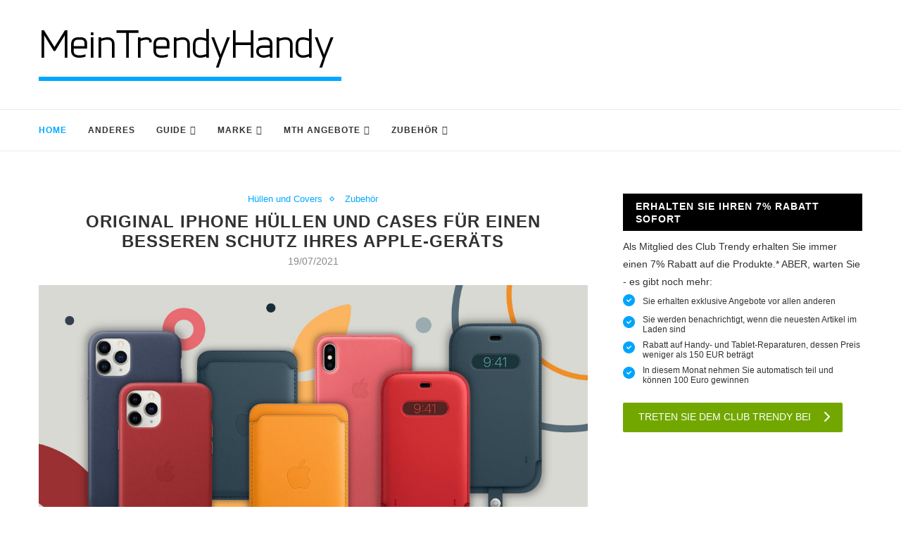

--- FILE ---
content_type: text/html; charset=UTF-8
request_url: https://www.meintrendyhandy.de/blog/10832-autosave-v1/
body_size: 14312
content:
 <!DOCTYPE html>
<html lang="de" prefix="og: http://ogp.me/ns#">
<head>
    <meta charset="UTF-8">
    <meta http-equiv="X-UA-Compatible" content="IE=edge">
    <meta name="viewport" content="width=device-width, initial-scale=1">

    <!--[if lt IE 9]>
    <script src="/blog_resource/js/soledad/html5.js"></script>
    <![endif]-->

    
    
    
    
    
    
    
    <title>Original iPhone Hüllen und Cases für einen besseren Schutz Ihres Apple-Geräts</title>
<meta name="description" content="
h2, h3, h4 {
text-aling: center !important;
}

img {
cursor: pointer !important;
}

table td {
border: 1px solid #000 !important;
}





Ih...">
<link rel="canonical" href="https://www.meintrendyhandy.de/blog/10832-autosave-v1/"/>
<meta property="og:title" content="Original iPhone Hüllen und Cases für einen besseren Schutz Ihres Apple-Geräts" />
<meta property="og:description" content="
h2, h3, h4 {
text-aling: center !important;
}

img {
cursor: pointer !important;
}

table td {
border: 1px solid #000 !important;
}





Ih..." />

<meta name="twitter:title" content="Original iPhone Hüllen und Cases für einen besseren Schutz Ihres Apple-Geräts" />
<meta name="twitter:description" content="
h2, h3, h4 {
text-aling: center !important;
}

img {
cursor: pointer !important;
}

table td {
border: 1px solid #000 !important;
}





Ih..." />
<meta name="twitter:site" content="@MyTrendyPhoneeu" />
<script type="application/ld+json">{"@context":"https:\/\/schema.org","@type":"WebPage","name":"Original iPhone Hüllen und Cases für einen besseren Schutz Ihres Apple-Geräts","description":"\nh2, h3, h4 {\r\ntext-aling: center !important;\r\n}\r\n\r\nimg {\r\ncursor: pointer !important;\r\n}\r\n\r\ntable td {\r\nborder: 1px solid #000 !important;\r\n}\n\n\n\n\n\nIh..."}</script>

    <link rel='dns-prefetch' href='//fonts.googleapis.com'/>
    <link rel='dns-prefetch' href='//s.w.org'/>
    <link rel='dns-prefetch' href='//kit.fontawesome.com'/>

            <!-- CSS -->
    <link rel="stylesheet" type="text/css" href="/blog_resources/css/article.css?v=2">

    <link rel="stylesheet" type="text/css" href="/blog_resources/css/banner-front.css?v=1">
    <!--[if lte IE 9]>
    <link rel="stylesheet" type="text/css" href="/blog_resources/css/vc_lte_ie9.min.css" media="screen"><![endif]-->
    <noscript></noscript>
</head>



<body class="home page-template page-template-page-vc-sidebar page-template-page-vc-sidebar-php page page-id-1597 wpb-js-composer js-comp-ver-5.7 vc_responsive">

<a id="close-sidebar-nav" class="header-3"><i class="fa fa-close"></i></a>
<nav id="sidebar-nav" class="header-3">

    <div id="sidebar-nav-logo">
        <a href="https://www.meintrendyhandy.de/blog/"><img class="penci-lazy"
                                                 src="/blog_resources/images/soledad/penci-holder.png"
                                                 data-src="/blog_resources/images/logo-blog-de.png"
                                                 alt="MeinTrendyHandy Blog	"/></a>
    </div>


    <ul id="menu-menu-top" class="menu">
        <li id="menu-item-m1711"
            class="menu-item menu-item-type-post_type menu-item-object-page menu-item-home current-menu-item page_item page-item-1597 current_page_item menu-item-m1711">
            <a href="https://www.meintrendyhandy.de/blog/">HOME</a></li>

                    <li id="menu-item-m390"
                class="menu-item menu-item-type-taxonomy menu-item-object-category  menu-item-m390">
                <a href="/blog/category/anderes_1">Anderes</a>
                            </li>

                    <li id="menu-item-m399"
                class="menu-item menu-item-type-taxonomy menu-item-object-category  menu-item-has-children  menu-item-m399">
                <a href="/blog/category/guide">Guide</a>
                <ul class="sub-menu">
                    <li class="menu-item menu-item-type-taxonomy menu-item-object-category  menu-item-394">
                <a href="/blog/category/guide/apps">Apps</a>
                            </li>
                    <li class="menu-item menu-item-type-taxonomy menu-item-object-category  menu-item-397">
                <a href="/blog/category/guide/geschenkideen">Geschenkideen</a>
                            </li>
                    <li class="menu-item menu-item-type-taxonomy menu-item-object-category  menu-item-405">
                <a href="/blog/category/guide/how-to">How to</a>
                            </li>
                    <li class="menu-item menu-item-type-taxonomy menu-item-object-category  menu-item-417">
                <a href="/blog/category/guide/mth-produktbewertungen">MTH Produktbewertungen</a>
                            </li>
            </ul>
            </li>

                    <li id="menu-item-m414"
                class="menu-item menu-item-type-taxonomy menu-item-object-category  menu-item-has-children  menu-item-m414">
                <a href="/blog/category/marke">Marke</a>
                <ul class="sub-menu">
                    <li class="menu-item menu-item-type-taxonomy menu-item-object-category  menu-item-392">
                <a href="/blog/category/marke/anderes-marke">Anderes</a>
                            </li>
                    <li class="menu-item menu-item-type-taxonomy menu-item-object-category menu-item-has-children  menu-item-393">
                <a href="/blog/category/marke/apple">Apple</a>
                                    <ul class="sub-menu">
                    <li class="menu-item menu-item-type-taxonomy menu-item-object-category  menu-item-409">
                <a href="/blog/category/marke/apple/ipad">iPad</a>
                            </li>
                    <li class="menu-item menu-item-type-taxonomy menu-item-object-category  menu-item-410">
                <a href="/blog/category/marke/apple/iphone">iPhone</a>
                            </li>
            </ul>
                            </li>
                    <li class="menu-item menu-item-type-taxonomy menu-item-object-category  menu-item-407">
                <a href="/blog/category/marke/huawei">Huawei</a>
                            </li>
                    <li class="menu-item menu-item-type-taxonomy menu-item-object-category menu-item-has-children  menu-item-412">
                <a href="/blog/category/marke/lg">LG</a>
                                    <ul class="sub-menu">
                    <li class="menu-item menu-item-type-taxonomy menu-item-object-category  menu-item-400">
                <a href="/blog/category/marke/lg/handy-sony-lg">Handy</a>
                            </li>
            </ul>
                            </li>
                    <li class="menu-item menu-item-type-taxonomy menu-item-object-category  menu-item-415">
                <a href="/blog/category/marke/microsoftnokia">Microsoft/Nokia</a>
                            </li>
                    <li class="menu-item menu-item-type-taxonomy menu-item-object-category menu-item-has-children  menu-item-418">
                <a href="/blog/category/marke/samsung">Samsung</a>
                                    <ul class="sub-menu">
                    <li class="menu-item menu-item-type-taxonomy menu-item-object-category  menu-item-404">
                <a href="/blog/category/marke/samsung/handy">Handy</a>
                            </li>
            </ul>
                            </li>
                    <li class="menu-item menu-item-type-taxonomy menu-item-object-category  menu-item-421">
                <a href="/blog/category/marke/sony">Sony</a>
                            </li>
            </ul>
            </li>

                    <li id="menu-item-m416"
                class="menu-item menu-item-type-taxonomy menu-item-object-category  menu-item-has-children  menu-item-m416">
                <a href="/blog/category/mth-angebote">MTH Angebote</a>
                <ul class="sub-menu">
                    <li class="menu-item menu-item-type-taxonomy menu-item-object-category  menu-item-396">
                <a href="/blog/category/mth-angebote/club-trendy">Club Trendy</a>
                            </li>
                    <li class="menu-item menu-item-type-taxonomy menu-item-object-category  menu-item-398">
                <a href="/blog/category/mth-angebote/giveaway">Giveaway</a>
                            </li>
                    <li class="menu-item menu-item-type-taxonomy menu-item-object-category  menu-item-420">
                <a href="/blog/category/mth-angebote/sonderangebote">Sonderangebote</a>
                            </li>
            </ul>
            </li>

                    <li id="menu-item-m427"
                class="menu-item menu-item-type-taxonomy menu-item-object-category  menu-item-has-children  menu-item-m427">
                <a href="/blog/category/zubehor">Zubehör</a>
                <ul class="sub-menu">
                    <li class="menu-item menu-item-type-taxonomy menu-item-object-category  menu-item-391">
                <a href="/blog/category/zubehor/anderes">Anderes</a>
                            </li>
                    <li class="menu-item menu-item-type-taxonomy menu-item-object-category  menu-item-395">
                <a href="/blog/category/zubehor/audio-zubehor">Audio Zubehör</a>
                            </li>
                    <li class="menu-item menu-item-type-taxonomy menu-item-object-category  menu-item-408">
                <a href="/blog/category/zubehor/hullen-und-covers">Hüllen und Covers</a>
                            </li>
                    <li class="menu-item menu-item-type-taxonomy menu-item-object-category  menu-item-411">
                <a href="/blog/category/zubehor/ladegerate-und-akkus">Ladegeräte und Akkus</a>
                            </li>
            </ul>
            </li>

        
    </ul>
</nav>
<!-- .wrapper-boxed -->
<div class="wrapper-boxed header-style-header-3">

    <!-- Top Bar -->


<header id="header" class="header-header-3 has-bottom-line"><!-- #header -->
    <div class="inner-header">
        <div class="container align-left-logo">

            <div id="logo">
                    <a href="https://www.meintrendyhandy.de/blog/"><img src="/blog_resources/images/logo-blog-de.png"
                                                             alt="MeinTrendyHandy Blog	"/></a>
            </div>

            
        </div>

    </div>

    <!-- Navigation -->
    <nav id="navigation" class="header-layout-bottom menu-style-2 header-3">
        <div class="container">
            <div class="button-menu-mobile header-3"><i class="fa fa-bars"></i></div>

            <ul id="menu-menu-top-1" class="menu">
    <li class="menu-item menu-item-type-post_type menu-item-object-page menu-item-home current-menu-item page_item page-item-1597 current_page_item menu-item-1711">
        <a href="/blog/">HOME</a></li>

            <li class="menu-item menu-item-type-taxonomy menu-item-object-category  menu-item-390">
            <a href="/blog/category/anderes_1">Anderes</a>

                    </li>

            <li class="menu-item menu-item-type-taxonomy menu-item-object-category  menu-item-has-children  menu-item-399">
            <a href="/blog/category/guide">Guide</a>

            <ul class="sub-menu">
                    <li class="menu-item menu-item-type-taxonomy menu-item-object-category  menu-item-394">
                <a href="/blog/category/guide/apps">Apps</a>
                            </li>
                    <li class="menu-item menu-item-type-taxonomy menu-item-object-category  menu-item-397">
                <a href="/blog/category/guide/geschenkideen">Geschenkideen</a>
                            </li>
                    <li class="menu-item menu-item-type-taxonomy menu-item-object-category  menu-item-405">
                <a href="/blog/category/guide/how-to">How to</a>
                            </li>
                    <li class="menu-item menu-item-type-taxonomy menu-item-object-category  menu-item-417">
                <a href="/blog/category/guide/mth-produktbewertungen">MTH Produktbewertungen</a>
                            </li>
            </ul>
        </li>

            <li class="menu-item menu-item-type-taxonomy menu-item-object-category  menu-item-has-children  menu-item-414">
            <a href="/blog/category/marke">Marke</a>

            <ul class="sub-menu">
                    <li class="menu-item menu-item-type-taxonomy menu-item-object-category  menu-item-392">
                <a href="/blog/category/marke/anderes-marke">Anderes</a>
                            </li>
                    <li class="menu-item menu-item-type-taxonomy menu-item-object-category menu-item-has-children  menu-item-393">
                <a href="/blog/category/marke/apple">Apple</a>
                                    <ul class="sub-menu">
                    <li class="menu-item menu-item-type-taxonomy menu-item-object-category  menu-item-409">
                <a href="/blog/category/marke/apple/ipad">iPad</a>
                            </li>
                    <li class="menu-item menu-item-type-taxonomy menu-item-object-category  menu-item-410">
                <a href="/blog/category/marke/apple/iphone">iPhone</a>
                            </li>
            </ul>
                            </li>
                    <li class="menu-item menu-item-type-taxonomy menu-item-object-category menu-item-has-children  menu-item-412">
                <a href="/blog/category/marke/lg">LG</a>
                                    <ul class="sub-menu">
                    <li class="menu-item menu-item-type-taxonomy menu-item-object-category  menu-item-400">
                <a href="/blog/category/marke/lg/handy-sony-lg">Handy</a>
                            </li>
            </ul>
                            </li>
                    <li class="menu-item menu-item-type-taxonomy menu-item-object-category  menu-item-415">
                <a href="/blog/category/marke/microsoftnokia">Microsoft/Nokia</a>
                            </li>
                    <li class="menu-item menu-item-type-taxonomy menu-item-object-category menu-item-has-children  menu-item-418">
                <a href="/blog/category/marke/samsung">Samsung</a>
                                    <ul class="sub-menu">
                    <li class="menu-item menu-item-type-taxonomy menu-item-object-category  menu-item-404">
                <a href="/blog/category/marke/samsung/handy">Handy</a>
                            </li>
            </ul>
                            </li>
            </ul>
        </li>

            <li class="menu-item menu-item-type-taxonomy menu-item-object-category  menu-item-has-children  menu-item-416">
            <a href="/blog/category/mth-angebote">MTH Angebote</a>

            <ul class="sub-menu">
                    <li class="menu-item menu-item-type-taxonomy menu-item-object-category  menu-item-396">
                <a href="/blog/category/mth-angebote/club-trendy">Club Trendy</a>
                            </li>
                    <li class="menu-item menu-item-type-taxonomy menu-item-object-category  menu-item-420">
                <a href="/blog/category/mth-angebote/sonderangebote">Sonderangebote</a>
                            </li>
            </ul>
        </li>

            <li class="menu-item menu-item-type-taxonomy menu-item-object-category  menu-item-has-children  menu-item-427">
            <a href="/blog/category/zubehor">Zubehör</a>

            <ul class="sub-menu">
                    <li class="menu-item menu-item-type-taxonomy menu-item-object-category  menu-item-391">
                <a href="/blog/category/zubehor/anderes">Anderes</a>
                            </li>
                    <li class="menu-item menu-item-type-taxonomy menu-item-object-category  menu-item-408">
                <a href="/blog/category/zubehor/hullen-und-covers">Hüllen und Covers</a>
                            </li>
                    <li class="menu-item menu-item-type-taxonomy menu-item-object-category  menu-item-411">
                <a href="/blog/category/zubehor/ladegerate-und-akkus">Ladegeräte und Akkus</a>
                            </li>
            </ul>
        </li>

    
</ul>




            <div id="top-search">
    <a class="search-click"><i class="fa fa-search"></i></a>
    <div class="show-search">
        <form role="search" method="get" id="searchform" action="/blog/search">
            <div>
                <input type="text" class="search-input" placeholder="Eintippen und Enter drücken" name="q" id="q"/>
            </div>
        </form>
        <a class="search-click close-search"><i class="fa fa-close"></i></a>
    </div>
</div>

        </div>
    </nav><!-- End Navigation -->
</header>
<!-- end #header -->

    
    <div class="container penci_sidebar right-sidebar">

        <div id="main" class="penci-layout-list">
                <div class="theiaStickySidebar">
        <article id="post-1387"
                 class="post-1387 post type-post status-publish format-standard has-post-thumbnail hentry category-lg category-samsung tag-lg-g5 tag-samsung-galaxy-s7 tag-samsung-galaxy-s7-edge">


            <div class="header-standard header-classic single-header">
                <div class="penci-standard-cat"><span class="cat">
                                               <a class="penci-cat-name"
                               href="/blog/category/zubehor/hullen-und-covers">Hüllen und Covers</a>
                                                    <a class="penci-cat-name"
                               href="/blog/category/zubehor">Zubehör</a>
                        
                    </span></div>

                <h1 class="post-title single-post-title">Original iPhone Hüllen und Cases für einen besseren Schutz Ihres Apple-Geräts</h1>

                <div class="post-box-meta-single">

                    <span>19/07/2021</span>
                </div>
            </div>


                            <div class="post-image">
                    <a href="/blog/10/wp-content/uploads/2021/07/apple-original-huelle.jpg"
                       data-rel="penci-gallery-image-content">
                        <img class="attachment-penci-full-thumb size-penci-full-thumb penci-lazy wp-post-image"
                             src="/blog_resources/soledad/images/penci2-holder.png?v=111" alt="Original iPhone Hüllen und Cases für einen besseren Schutz Ihres Apple-Geräts"
                             data-src="/blog/10/wp-content/uploads/2021/07/apple-original-huelle.jpg">
                    </a></div>

            

            <div class="post-entry blockquote-style-1">
                <div class="inner-post-entry">
                    <!-- Added by Post/Page specific custom CSS plugin, thank you for using! -->
<style type="text/css">h2, h3, h4 {
text-aling: center !important;
}

img {
cursor: pointer !important;
}

table td {
border: 1px solid #000 !important;
}</style>

<figure class="wp-block-image size-large"><img loading="lazy" width="1024" height="576" src="/blog/10/wp-content/uploads/2021/07/apple-original-huelle-1024x576.jpg" alt="Apple Original iPhone Hülle" class="wp-image-10835" title="Originelle Apple Hüllen und Cases" srcset="/blog/10/wp-content/uploads/2021/07/apple-original-huelle-1024x576.jpg 1024w, /blog/10/wp-content/uploads/2021/07/apple-original-huelle-300x169.jpg 300w, /blog/10/wp-content/uploads/2021/07/apple-original-huelle-768x432.jpg 768w, /blog/10/wp-content/uploads/2021/07/apple-original-huelle-1536x864.jpg 1536w, /blog/10/wp-content/uploads/2021/07/apple-original-huelle-2048x1152.jpg 2048w, /blog/10/wp-content/uploads/2021/07/apple-original-huelle-1170x658.jpg 1170w, /blog/10/wp-content/uploads/2021/07/apple-original-huelle-585x329.jpg 585w, /blog/10/wp-content/uploads/2021/07/apple-original-huelle-50x28.jpg 50w" sizes="(max-width: 1024px) 100vw, 1024px" /></figure>



<p>Ihr Apple iPhone ist ein wertvolles und teures Gadget, das viel länger hält, wenn es richtig gepflegt wird. Offizielle <a href="https://www.meintrendyhandy.de/shop/iphone-hullen-278660s1.html" title="Handyhüllen für iPhone">iPhone Hüllen</a> sind immer die beste Wahl, da der Hersteller weiß, was für Ihr Telefonmodell funktioniert.</p>



<p>Verschiedene Arten von <strong>Original iPhone Hüllen</strong> bieten unterschiedliche Schutzniveaus für Ihr Gerät. Darüber hinaus können Sie eine Hülle oder ein iPhone Case wählen, das zu Ihrem Lebensstil passt. Mit so vielen Sorten zur Verfügung, was könnte die beste Wahl für Sie sein?</p>



<p>In diesem Beitrag gehen wir auf die Vielfalt der iPhone Hüllen in Bezug auf die verwendeten Materialien ein. Wir werden auch die Bonusfunktionen besprechen, die offizielle Apple iPhone Handyhüllen bieten, sowie die Vor- und Nachteile dieser Hüllen.</p>



<h2><strong>Hört, hört! Apples MagSafe Cases und Hüllen</strong></h2>



<figure class="wp-block-image size-large"><img loading="lazy" width="800" height="800" src="/blog/10/wp-content/uploads/2021/07/magsafe-ladegeraet-apple-handyhuelle.jpg" alt="iPhone Hülle mit MagSafe Ladegerät" class="wp-image-10836" title="MagSafe Ladegerät mit iPhone Hülle" srcset="/blog/10/wp-content/uploads/2021/07/magsafe-ladegeraet-apple-handyhuelle.jpg 800w, /blog/10/wp-content/uploads/2021/07/magsafe-ladegeraet-apple-handyhuelle-300x300.jpg 300w, /blog/10/wp-content/uploads/2021/07/magsafe-ladegeraet-apple-handyhuelle-150x150.jpg 150w, /blog/10/wp-content/uploads/2021/07/magsafe-ladegeraet-apple-handyhuelle-768x768.jpg 768w, /blog/10/wp-content/uploads/2021/07/magsafe-ladegeraet-apple-handyhuelle-585x585.jpg 585w, /blog/10/wp-content/uploads/2021/07/magsafe-ladegeraet-apple-handyhuelle-50x50.jpg 50w" sizes="(max-width: 800px) 100vw, 800px" /></figure>



<p>Bevor wir uns mit den verschiedenen Optionen von iPhone Hüllen und Handytaschen befassen, die Ihnen zur Verfügung stehen, lassen Sie uns über MagSafe sprechen.</p>



<p>Vielleicht haben Sie schon einmal von der MagSafe-Funktion gehört, wenn von MacBooks die Rede war. Diese Funktion wurde als Sicherheitsmaßnahme für die Ladekabel des MacBooks geschaffen. Sie wurde 2006, am 10. Januar , für die Mac-Serie von Notebooks eingeführt.</p>



<p>Spulen Sie vor zum 13. Oktober 2020, als Apple Inc. die neuere Version des MagSafe vorstellte. Diese Version der magnetischen Technologie wurde in die iPhone 12- und iPhone 12 Pro-Serie eingebaut, um eine größere Auswahl an Zubehöranschlüssen und schnelleres Laden für diese Smartphones zu bieten.</p>



<p>In Apples eigenen Worten: &#8220;MagSafe kann schnelleres kabelloses Laden mit bis zu 15W liefern, wenn es mit einem iPhone 12 verbunden ist, wo andere kabellose Ladegeräte nur bis zu 7,5W liefern.&#8221; Wie cool ist das denn!</p>



<p>Die Magnete, die um die interne Ladespule Ihres iPhones platziert sind, stellen sicher, dass MagSafe, kompatibel und für MagSafe-Zubehör gemacht, perfekt zu Ihrem Gerät passt, ohne das drahtlose Laden zu stören. Zusätzlich stellt MagSafe sicher, dass keine anderen Magnete seine Funktionalität stören.</p>



<p>Bestimmte Arten von Hüllen neigen dazu, das kabellose Laden zu stören. Wenn Ihr iPhone also MagSafe unterstützt, sorgt eine MagSafe-Hülle oder ein Cover in Kombination mit <a href="https://www.meintrendyhandy.de/shop/apple-magsafe-drahtloses-ladegerat-15w-264302p.html" title="Apple MagSafe Ladegerät">einem MagSafe Ladegerät</a> für effektives kabelloses Laden.</p>



<h2><strong>Silikon-Hüllen: Lustige und erschwingliche Cases, die Stimmung Booster sind</strong></h2>



<figure class="wp-block-image size-large"><img loading="lazy" width="800" height="800" src="/blog/10/wp-content/uploads/2021/07/apple-silikonhuelle.jpg" alt="Apple Original Hülle aus Silikon" class="wp-image-10837" title="Apple Silikon-Hülle für iPhone" srcset="/blog/10/wp-content/uploads/2021/07/apple-silikonhuelle.jpg 800w, /blog/10/wp-content/uploads/2021/07/apple-silikonhuelle-300x300.jpg 300w, /blog/10/wp-content/uploads/2021/07/apple-silikonhuelle-150x150.jpg 150w, /blog/10/wp-content/uploads/2021/07/apple-silikonhuelle-768x768.jpg 768w, /blog/10/wp-content/uploads/2021/07/apple-silikonhuelle-585x585.jpg 585w, /blog/10/wp-content/uploads/2021/07/apple-silikonhuelle-50x50.jpg 50w" sizes="(max-width: 800px) 100vw, 800px" /></figure>



<p>Silikonhüllen sind die häufigste Wahl, egal ob für ein iPhone 12 mini oder ein iPhone SE. Sie sind in hellen Farben erhältlich, die aufmunternd sind und die Stimmung für den Tag bestimmen. Sie leisten auch gute Arbeit, wenn es darum geht, Ihr Telefon vor Kratzern und gelegentlichen Stößen zu schützen.</p>



<p>Die Silikonhülle von Apple bietet einen passgenauen Sitz für Ihr iPhone. Die glatten Kurven und das schlanke Design sorgen dafür, dass Ihr Mobiltelefon nicht zusätzlich belastet wird. Die Hülle deckt die Lautstärketaste und auch die seitlichen Tasten ab, ohne deren Funktion zu beeinträchtigen.</p>



<p>Mit der Apple Silikonhülle können Sie Ihr Qi-fähiges iPhone weiterhin kabellos aufladen, ohne es abzunehmen. Zusätzlich hat die Silikonhülle auf der Innenseite ein weiches Mikrofaserfutter, das die Oberflächen Ihres Smartphones schont. Das weiche Innenfutter sorgt dafür, dass sich keine Kratzer auf Ihrem iPhone bilden, wenn Sie <a href="https://www.meintrendyhandy.de/shop/handyschale-169685s1.html" title="Handyhüllen und Handytaschen">die Handyhülle</a> abnehmen.</p>



<p>Wir können nicht gehen, ohne zu erwähnen, wie erstaunlich diese Abdeckung fühlt sich an. Die Apple-Silikonhülle ist weich, mit einer seidigen Oberfläche, die einen guten Halt bietet und gleichzeitig sanft zu Ihrer Haut ist.</p>



<p>Die Apple Silikonhülle mit MagSafe Funktion ist nur für die iPhone 12 Serie erhältlich. Diese iPhone Handyhüllen kommen mit eingebauten Magneten, die perfekt über Ihr iPhone 12 Pro Max passen. Das iPhone Case wird strengen Tests unterzogen, um Ihnen die beste Erfahrung zu bieten.</p>



<p>Die MagSafe Silikonhülle sorgt für eine korrekte Ausrichtung mit Ihrem MagSafe Ladegerät und kann auch mit jedem Qi-zertifizierten kabellosen Ladegerät für eine problemlose Nutzung verwendet werden.</p>



<h2><strong>Leder-Hüllen: Ein Mix aus Luxus und Funktionalität</strong></h2>



<figure class="wp-block-image size-large"><img loading="lazy" width="800" height="800" src="/blog/10/wp-content/uploads/2021/07/apple-lederhuelle.jpg" alt="Apple Hülle aus Leder" class="wp-image-10838" title="Apple Lederhülle für iPhone" srcset="/blog/10/wp-content/uploads/2021/07/apple-lederhuelle.jpg 800w, /blog/10/wp-content/uploads/2021/07/apple-lederhuelle-300x300.jpg 300w, /blog/10/wp-content/uploads/2021/07/apple-lederhuelle-150x150.jpg 150w, /blog/10/wp-content/uploads/2021/07/apple-lederhuelle-768x768.jpg 768w, /blog/10/wp-content/uploads/2021/07/apple-lederhuelle-585x585.jpg 585w, /blog/10/wp-content/uploads/2021/07/apple-lederhuelle-50x50.jpg 50w" sizes="(max-width: 800px) 100vw, 800px" /></figure>



<p>Ledertaschen sind eine Klasse für sich. Sie sind langlebig und gleichzeitig luxuriös. Es ist eine großartige Wahl für professionelle Umgebungen.</p>



<p>Holen Sie sich die Apple Ledertasche für ein Style-Statement, das alle Blicke auf sich zieht. Das französische Leder wird Ihnen absoluten Luxus garantieren. Die Ledertaschen von Apple werden speziell gegerbt und bearbeitet, um das ultimative luxuriöse Gefühl zu vermitteln. Sie können sich für eine traditionelle Farbe wie Braun entscheiden oder etwas Bunteres wie zartes Rosa wählen!</p>



<p>Die Ledertasche bietet eine bequeme Passform für Ihr iPhone mit Schutz aus allen Ecken, ohne Ihr Gerät zu sehr aufzublähen. Die Abdeckung ist weich im Griff sowohl auf der Außenseite und der Innenseite. Ihr iPhone SE oder jedes <a href="https://www.meintrendyhandy.de/shop/apple-iphone-56802c1.html" title="Apple iPhone online kaufen">andere Apple iPhone</a> wird das weiche, innere Mikrofaserfutter lieben.</p>



<p>Das Gehäuse kommt auch mit passenden gefrästen Aluminiumtasten für die ungehinderte Nutzung der Lautstärketasten. Zusätzlich sorgen die Präzisionsausschnitte für einen einfachen Zugang zu allen Anschlüssen.</p>



<p>Sie können sich auch für eine Apple Ledertasche für Ihr iPhone 12 Serie entscheiden und die MagSafe Funktion genießen. Die Ledertasche mit MagSafe kommt mit eingebauten Magneten für die richtige Ausrichtung mit den Magneten in Ihrem Apple Smartphone.</p>



<p>Da Leder ein natürliches Material ist, wird es mit der Zeit eine natürliche Patina entwickeln. Außerdem kann die Verwendung der Ledertasche mit MagSafe-Aufsätzen einen leichten Abdruck auf der Tasche hinterlassen. Wenn Sie also Falten und Abdrücke nicht mögen, sind Ledertaschen möglicherweise nicht die richtige Wahl für Sie.</p>



<p>Apple versichert Ihnen auch, dass seine Ledertaschen dem Test des täglichen Gebrauchs standhalten. Die Ledertaschen, mit und ohne MagSafe, werden gründlichen Tests unterzogen, um sicherzustellen, dass die Tasche nicht nur gut aussieht, sondern auch den richtigen Schutz bietet.</p>



<h2><strong>Klarsichthüllen: Lassen Sie Ihr iPhone durchscheinen</strong></h2>



<figure class="wp-block-image size-large"><img loading="lazy" width="800" height="800" src="/blog/10/wp-content/uploads/2021/07/apple-transparente-huelle.jpg" alt="Original Apple transparente Hülle für iPhone" class="wp-image-10839" title="Apple transparente Handyhülle" srcset="/blog/10/wp-content/uploads/2021/07/apple-transparente-huelle.jpg 800w, /blog/10/wp-content/uploads/2021/07/apple-transparente-huelle-300x300.jpg 300w, /blog/10/wp-content/uploads/2021/07/apple-transparente-huelle-150x150.jpg 150w, /blog/10/wp-content/uploads/2021/07/apple-transparente-huelle-768x768.jpg 768w, /blog/10/wp-content/uploads/2021/07/apple-transparente-huelle-585x585.jpg 585w, /blog/10/wp-content/uploads/2021/07/apple-transparente-huelle-50x50.jpg 50w" sizes="(max-width: 800px) 100vw, 800px" /></figure>



<p>Wollen Sie nicht die Schönheit des iPhone verstecken? Gehen Sie für eine klare iPhone Hülle, dass schützt als auch lassen Sie zeigen, Ihr iPhone Wahl.</p>



<p>Die Klarsichthüllen von Apple werden Tausenden von Teststunden unterzogen, um sicherzustellen, dass Sie genau das erhalten, was Ihnen versprochen wurde. Diese Klarsichthüllen werden aus optisch klarem Polycarbonat und flexiblen thermoplastischen Polyurethan-Materialien (TPU) hergestellt.</p>



<p>Die Apple-Klarsichthüllen sind mit einer kratzfesten Beschichtung versehen, sowohl auf der Außenseite als auch auf der Innenseite. Diese Beschichtung sorgt dafür, dass Ihr Gehäuse vor Kratzern und Schrammen geschützt bleibt. Und im Gegensatz zu anderen Klarsichthüllen werden die Apple-Hüllen bei regelmäßigem Gebrauch nicht völlig zerkratzt.</p>



<p>Diese iPhone Taschen passen gemütlich über die Ecken und die Tasten Ihres Telefons, ohne die Funktionalität zu behindern. Mit dem Apple Clear Case können Sie die Brillanz Ihres iPhones sehr lange zur Schau stellen. Diese Hüllen sind so optimiert, dass weder das Material noch die Beschichtung mit der Zeit vergilbt.</p>



<p>Ihr MagSafe-iPhone kann auch mit einer klaren Hülle mit MagSafe glänzen. Allerdings haben Sie dann einen Ring aus eingebauten Magneten, der das Apple-Logo umgibt. Wenn Sie dieses kleine Designmerkmal nicht stört, dann ist dies die perfekte Wahl für Ihr MagSafe-iPhone.</p>



<h2><strong>Leder-Hülle: Eine gute Wahl für die iPhone 12-Serie</strong></h2>



<figure class="wp-block-image size-large"><img loading="lazy" width="800" height="800" src="/blog/10/wp-content/uploads/2021/07/apple-ledertasche.jpg" alt="Original Apple iPhone Tasche aus Leder" class="wp-image-10840" title="Apple Ledertasche" srcset="/blog/10/wp-content/uploads/2021/07/apple-ledertasche.jpg 800w, /blog/10/wp-content/uploads/2021/07/apple-ledertasche-300x300.jpg 300w, /blog/10/wp-content/uploads/2021/07/apple-ledertasche-150x150.jpg 150w, /blog/10/wp-content/uploads/2021/07/apple-ledertasche-768x768.jpg 768w, /blog/10/wp-content/uploads/2021/07/apple-ledertasche-585x585.jpg 585w, /blog/10/wp-content/uploads/2021/07/apple-ledertasche-50x50.jpg 50w" sizes="(max-width: 800px) 100vw, 800px" /></figure>



<p>Die Lederhüllen von Apple bieten die beste Passform für das iPhone 12, 12 Pro, 12 Pro Max und 12 Mini! Diese stilvollen Hüllen sind aus speziell gegerbtem und veredeltem französischem Leder gefertigt. Sie können aus fünf herrlichen Farben wählen, darunter Saddle Brown, Baltic Blue und sogar Red!</p>



<p>Die Lederhülle bietet Ihrem iPhone der 12er-Serie Schutz vor Kratzern und Stürzen, ohne unnötig viel Platz einzunehmen. Und wenn Sie gerne reisen, können Sie die integrierte Tasche auf der Innenseite nutzen, um wichtige Dinge wie Ihre Kreditkarten oder sogar Ersatzgeld zu verstauen!</p>



<p>Das natürliche Material entwickelt mit der Zeit eine natürliche Patina und kann je nach Gebrauch Knicke oder Abdrücke aufweisen. Aber Sie können das luxuriöse, weiche Gefühl, das es bietet, nicht leugnen. Außerdem verbessert der Riemen die Tragbarkeit, so dass Sie bei Bedarf die Hände frei haben.</p>



<p>Diese Apple-Hülle passt gut über Ihr Telefon und kommt auch mit MagSafe. Wenn Sie Ihr iPhone aufladen müssen, stecken Sie es einfach auf das Ladegerät, ohne dass es zu Problemen kommt. Und wie bei allen Apple-Produkten sorgen die mehrfachen Testverfahren für ein funktionales und schönes Accessoire.</p>



<h2><strong>Leder-Hülle: Funktionalität vom Feinsten</strong></h2>



<figure class="wp-block-image size-large"><img loading="lazy" width="800" height="800" src="/blog/10/wp-content/uploads/2021/07/apple-leder-huelle.jpg" alt="Apple iPhone Foliohülle aus Leder" class="wp-image-10841" title="Apple Folio Hülle aus Leder für iPhone" srcset="/blog/10/wp-content/uploads/2021/07/apple-leder-huelle.jpg 800w, /blog/10/wp-content/uploads/2021/07/apple-leder-huelle-300x300.jpg 300w, /blog/10/wp-content/uploads/2021/07/apple-leder-huelle-150x150.jpg 150w, /blog/10/wp-content/uploads/2021/07/apple-leder-huelle-768x768.jpg 768w, /blog/10/wp-content/uploads/2021/07/apple-leder-huelle-585x585.jpg 585w, /blog/10/wp-content/uploads/2021/07/apple-leder-huelle-50x50.jpg 50w" sizes="(max-width: 800px) 100vw, 800px" /></figure>



<p>Wenn Sie es mögen, dass Ihre Taschen mehr Funktionalität haben, dann ist ein Leder-Folio das Richtige für Sie. Das exquisite, weiche französische Leder sorgt dafür, dass Sie stilvoll aussehen und all Ihr Bargeld und Ihre Karten an einem Ort haben. Eine Handytasche, die gleichzeitig als Brieftasche dient? Wir lieben es!</p>



<p>Das Leder-Folio von Apple wird einer eingehenden Prüfung unterzogen, bevor es an Sie ausgeliefert wird. So können Sie sicher sein, dass Sie das beste Etui für Ihr Gerät erhalten, das es gibt. Das Folio-Etui schützt Ihr Gerät durch einen passgenauen Sitz. Das Folio-Design schützt dank des weichen Mikrofaserfutters auch Ihren Bildschirm, wenn Sie die Tasche geschlossen halten.</p>



<p>Derzeit sind Leder-Folientaschen mit den MagSafe-Funktionen nicht von Apple erhältlich. Aber wann immer es kommt, können Sie sicher sein, dass es eine großartige Wahl für Ihre iPhone-Serie sein würde! Im Moment können Sie satte Farben wie Aubergine und Himbeere genießen, die Ihrem iPhone 11 Pro Eleganz verleihen.</p>



<p>Sie erhalten noch mehr Farboptionen für Ihr iPhone XS Max mit lustigen Farben wie Cornflour und Sunset.</p>



<h2><strong>Smart Akku-Hüllen: Die clevere Wahl, wenn die Energie knapp wird</strong></h2>



<figure class="wp-block-image size-large"><img loading="lazy" width="800" height="800" src="/blog/10/wp-content/uploads/2021/07/apple-akku-huelle.jpg" alt="Original Apple iPhone Akku-Hülle" class="wp-image-10842" title="Apple Akku-Hülle für iPhone" srcset="/blog/10/wp-content/uploads/2021/07/apple-akku-huelle.jpg 800w, /blog/10/wp-content/uploads/2021/07/apple-akku-huelle-300x300.jpg 300w, /blog/10/wp-content/uploads/2021/07/apple-akku-huelle-150x150.jpg 150w, /blog/10/wp-content/uploads/2021/07/apple-akku-huelle-768x768.jpg 768w, /blog/10/wp-content/uploads/2021/07/apple-akku-huelle-585x585.jpg 585w, /blog/10/wp-content/uploads/2021/07/apple-akku-huelle-50x50.jpg 50w" sizes="(max-width: 800px) 100vw, 800px" /></figure>



<p>Wenn Sie dazu neigen, stundenlang mit Ihrem iPhone zu arbeiten, sind die Smart Battery Cases von Apple vielleicht die richtige Wahl für Sie. Diese intelligente Hülle kommt mit einer eingebauten Batterie, die die Lebensdauer der Batterie Ihres Telefons um fast 50 % verlängert. Sie können mehr Gesprächszeit genießen; binge Ihre Lieblingssendungen und aktualisieren Sie alle Ihre sozialen Medien, wenn Sie die zusätzliche Ladung haben!</p>



<p>Diese Smart Cases sind aus seidenweichem Silikonmaterial gefertigt, das sich absolut sanft auf Ihrer Haut anfühlt. Im Gegensatz zu herkömmlichen Silikonhüllen sind diese Hüllen jedoch aufgrund des enthaltenen Akkus relativ sperrig.</p>



<p>Aber die zusätzliche Masse sollte Sie nicht dazu bringen, nein zu diesem iPhone Cover zu sagen. Das Cover kommt mit einem weichen Elastomer-Scharnier-Design, so dass der Prozess des Anlegens und Abnehmens des Falles so glatt wie Butter. Zusätzlich zum äußeren Schutz sorgt diese Hülle mit ihrem inneren weichen Mikrofaserfutter dafür, dass keine Kratzer auf der Oberfläche Ihres iPhones entstehen.</p>



<p>Diese Hülle ist mit Lightning-Zubehör wie dem <a href="https://www.meintrendyhandy.de/shop/lightning-auf-usb-kabel-209483c1.html" title="Lightning-Kabel online erwerben">Lightning-Kabel Ihres iPhones</a> und sogar einem Lightning-Dock kompatibel. Bei neueren iPhone-Serien, wie dem iPhone 11 und iPhone XS, zeigt die Hülle auch den Batteriestatus auf dem iPhone-Sperrbildschirm und im Benachrichtigungszentrum an.</p>



<p>Die intelligente Akkuhülle für das iPhone 11 verfügt außerdem über eine eigene Kamerataste zum Starten der Kamera-App. Unabhängig davon, ob Ihr Smartphone gesperrt oder entsperrt ist, können Sie mit dieser Hülle Fotos (auch Selfies!) und sogar QuickTake-Videos aufnehmen.</p>



<p>Es ist zwar noch nicht MagSafe, aber Gerüchte besagen, dass Apple Inc. dabei ist, ein MagSafe Smart Battery Case für die iPhone 12 Serie zu entwickeln!</p>



<h2><strong>Bonus-Alarm! Apple Leder Geldbörse für iPhone</strong></h2>



<figure class="wp-block-image size-large"><img loading="lazy" width="800" height="800" src="/blog/10/wp-content/uploads/2021/07/apple-ledergeldboerse.jpg" alt="Original Apple Geldbörse aus Leder" class="wp-image-10843" title="Apple Leder Geldbörse mit Magneten für iPhone" srcset="/blog/10/wp-content/uploads/2021/07/apple-ledergeldboerse.jpg 800w, /blog/10/wp-content/uploads/2021/07/apple-ledergeldboerse-300x300.jpg 300w, /blog/10/wp-content/uploads/2021/07/apple-ledergeldboerse-150x150.jpg 150w, /blog/10/wp-content/uploads/2021/07/apple-ledergeldboerse-768x768.jpg 768w, /blog/10/wp-content/uploads/2021/07/apple-ledergeldboerse-585x585.jpg 585w, /blog/10/wp-content/uploads/2021/07/apple-ledergeldboerse-50x50.jpg 50w" sizes="(max-width: 800px) 100vw, 800px" /></figure>



<p>Hier ist ein zusätzliches Apple-Zubehör, das Sie lieben werden! Wenn Sie ein MagSafe-iPhone haben, dann können Sie es mit einer Apple-Geldbörse aufrüsten.</p>



<p>Mit diesem Portemonnaie haben Sie Ihre Kredit- und EC-Karten immer griffbereit. Dank der starken eingebauten Magnete lässt es sich mühelos an Ihrem iPhone befestigen. Sie können es auch verwenden, um Ihre Apple-Silikon-, Klarsicht- und Lederhüllen in ein Portemonnaie zu verwandeln!</p>



<p>Aus speziell gegerbtem und veredeltem französischem Leder gefertigt, ist diese Ledergeldbörse mit MagSafe in fünf luxuriösen Farben erhältlich. Wir lieben besonders die spritzige California Poppy Farbe!</p>



<h2><strong>Kurzer Blick auf Apples Cases und Hüllen</strong></h2>



<p>Die folgende Tabelle fasst alles zusammen, was Sie über Apple Hüllen und Cases wissen müssen. Mit dieser informativen Tabelle wird Ihnen die Wahl der richtigen Hülle für Ihr iPhone leicht fallen!</p>



<figure class="wp-block-table"><table><tbody><tr><td><strong><em>Typ Hülle/Gehäuse</em></strong></td><td><strong><em>Material</em></strong></td><td><strong><em>Merkmal</em></strong></td><td><strong><em>Unterstützte Modelle</em></strong></td><td><strong><em>MagSafe</em></strong></td></tr><tr><td>Silikon-Hüllen</td><td>Weiches Silikon</td><td>Seidig weiches SilikonmaterialWeiches Innenfutter aus MikrofaserMehrere Farboptionen</td><td>iPhone 7 PlusiPhone 8 PlusiPhone 11iPhone 11 ProiPhone 11 Pro MaxiPhone 12iPhone 12 ProiPhone 12 Pro MaxiPhone 12 MiniiPhone SEiPhone XSiPhone XS Max</td><td>Verfügbar</td></tr><tr><td>Leder-Hüllen</td><td>Franzosenleder</td><td>Speziell gegerbt und veredeltWeiches Innenfutter aus MikrofaserPassende gedrehte AluminiumtastenMehrere Farboptionen</td><td>iPhone 7iPhone 7 PlusiPhone 8iPhone 8 PlusiPhone 11iPhone 11 ProiPhone 11 Pro MaxiPhone 12iPhone 12 ProiPhone 12 Pro MaxiPhone 12 MiniiPhone SEiPhone XSiPhone XS Max</td><td>Verfügbar</td></tr><tr><td>Transparente Hüllen</td><td>Optisch klares Polycarbonat und flexible thermoplastische Polyurethanmischung</td><td>Kratzfeste Beschichtung auf der Innen- und AußenseiteOptimiert, um die Vergilbung mit der Zeit zu minimieren</td><td>iPhone 11iPhone 11 ProiPhone 11 Pro MaxiPhone 12iPhone 12 ProiPhone 12 Pro MaxiPhone 12 MiniiPhone XR</td><td>Verfügbar</td></tr><tr><td>Leder-Hülle</td><td>Franzosenleder</td><td>Speziell gegerbt und veredeltWeiches Innenfutter aus MikrofaserTasche auf der InnenseiteBefestigter RiemenMehrere Farboptionen</td><td>iPhone 12iPhone 12 ProiPhone 12 Pro MaxiPhone 12 Mini</td><td>Verfügbar</td></tr><tr><td>Leder-Hülle</td><td>Franzosenleder</td><td>Speziell gegerbt und veredeltWeiches Innenfutter aus MikrofaserTaschen auf der InnenseiteMehrere Farboptionen</td><td>iPhone 11 ProiPhone 11 Pro MaxiPhone XSiPhone XS Max</td><td>Nicht verfügbar</td></tr><tr><td>Smart-Akku-Hülle</td><td>Silikon</td><td>Seidig weiches SilikonmaterialWeiches Innenfutter aus MikrofaserFarboption Schwarz und Weiß. Pink Sand und Rot für einige iPhone-Modelle verfügbar</td><td>iPhone 7iPhone 11iPhone 11 ProiPhone 11 Pro MaxiPhone XSiPhone XS MaxiPhone XR</td><td>Nicht verfügbar</td></tr></tbody></table></figure>



<h2><strong>Personalisierte Hüllen, die Ihre Individualität unterstreichen</strong></h2>



<figure class="wp-block-image size-large"><img loading="lazy" width="1024" height="512" src="/blog/10/wp-content/uploads/2020/08/handyhuelle-selber-gestalten-1024x512.jpg" alt="Handyhülle selber gestalten" class="wp-image-9262" title="Eine personalisierte Handyhülle" srcset="/blog/10/wp-content/uploads/2020/08/handyhuelle-selber-gestalten-1024x512.jpg 1024w, /blog/10/wp-content/uploads/2020/08/handyhuelle-selber-gestalten-300x150.jpg 300w, /blog/10/wp-content/uploads/2020/08/handyhuelle-selber-gestalten-768x384.jpg 768w, /blog/10/wp-content/uploads/2020/08/handyhuelle-selber-gestalten-1170x585.jpg 1170w, /blog/10/wp-content/uploads/2020/08/handyhuelle-selber-gestalten-585x293.jpg 585w, /blog/10/wp-content/uploads/2020/08/handyhuelle-selber-gestalten-50x25.jpg 50w, /blog/10/wp-content/uploads/2020/08/handyhuelle-selber-gestalten.jpg 1200w" sizes="(max-width: 1024px) 100vw, 1024px" /></figure>



<p>Holen Sie sich das beste Case oder Hülle für Ihr iPhone mit Ihrer persönlichen Note. Mit unserer Online-Hüllen-Personalisierung gestalten Sie Ihre Handyhülle in nur drei Schritten.</p>



<p>Hier ist, was Sie tun müssen!</p>



<p>Schritt 1: Wählen Sie &#8220;Handy&#8221; unter &#8220;Gerät auswählen&#8221; .Wählen Sie dann &#8220;Apple&#8221; als Marke, gefolgt von Ihrem iPhone-Modell.</p>



<p>Schritt 2: Wählen Sie den besten Stil der Telefonabdeckung für Sie.</p>



<p>Schritt 3: Laden Sie ein Bild von Ihrer Lieblingserinnerung oder Ihren Lieblingsmustern hoch und bewerten Sie das Produkt.</p>



<p>Und so bekommen Sie Ihr personalisiertes iPhone Cover in wenigen Minuten fertig! Wählen Sie Kaufen, und wir erledigen den Rest.</p>



<h2><strong>Mit Apple Originals ausstatten</strong></h2>



<p>Nichts ist mit den Originalen vergleichbar. Die meisten Original iPhone Cases verfügen über ein weiches Innenfutter, das Ihrem Smartphone zusätzlichen Schutz bietet. Die Hüllen von Apple stören auch nicht das Qi-Laden und sind daher eine gute Wahl für das kabellose Laden von iPhones.</p>



<p>Aber hören Sie nicht einfach mit einer schützenden und stilvollen Hülle für Ihr Apple-Smartphone auf. Ergreifen Sie die entsprechenden Maßnahmen, um es vollständig zu schützen. <a href="https://www.meintrendyhandy.de/shop/iphone-panzerglas-schutzfolie-37684s1.html" title="Displayschutzfolien für iPhone">Verwenden Sie ein iPhone Panzerglas</a>, um die Oberflächen zu schützen, die nicht von den Hüllen und Covers abgedeckt werden.</p>



<p>Wir hoffen, dass wir Sie mit diesem Leitfaden zu verschiedenen Original-iPhone-Hüllen-Angeboten von Apple zur richtigen Wahl geführt haben. Wenn Sie auf der Suche nach der richtigen Apple Hülle für Ihr Gerät sind, nehmen Sie Kontakt mit uns auf!</p>

                    
                    
                    


                </div>
            </div>


            <div class="tags-share-box center-box">

                
                
                
                
                
                
                
                
            </div>


            
            
            
            
            
            
            
            
            
            
            
            
            

            
            
            
            
            
            
            
            
            
            
            
            
            
            
            
            
            
            
            
            
            
            
            
            
            
            
            
            
            
            
            
            
            
            
            
            
            
            
            
            
            
            
            
            
            


        </article>
    </div>


                        
            
            

        </div>


    <div id="sidebar" class="penci-sidebar-content style-3 pcalign-left">
    <div class="theiaStickySidebar">

        <aside id="twitterbadgewidget-3" class="widget TwitterBadgeWidget"><h4 class="widget-title penci-border-arrow">
                <span class="inner-arrow">Erhalten Sie Ihren 7% Rabatt sofort</span></h4>

            <div class="club-trendy discount-list">
                <p>Als Mitglied des Club Trendy erhalten Sie immer einen 7% Rabatt auf die Produkte.* ABER, warten Sie - es gibt noch mehr:</p>
                <ul class="blue-checkmark">
                    <li>Sie erhalten exklusive Angebote vor allen anderen</li>
                    <li>Sie werden benachrichtigt, wenn die neuesten Artikel im Laden sind</li>
                    <li>Rabatt auf Handy- und Tablet-Reparaturen, dessen Preis weniger als 150 EUR beträgt</li>
                    <li>In diesem Monat nehmen Sie automatisch teil und können 100 Euro gewinnen</li>
                </ul>
                <a href="https://www.meintrendyhandy.de/shop/external/pages/de/ClubTrendy.asp" class="btn btn-medium btn-green">
                    <span class="strong">TRETEN SIE DEM</span> <span>CLUB TRENDY BEI</span>
                    <span class="icon icon-ar-right-big-white icon-right"></span>
                </a>
            </div>

        </aside>
        
    </div>
</div>
    <!-- END CONTAINER -->

    </div>

    <div class="clear-footer"></div>

    <footer id="footer-section" class="penci-footer-social-media penci-lazy">
    <div class="container">
        <div class="footer-logo-copyright footer-not-logo">
            <div id="footer-copyright">
                <p>MeinTrendyHandy, 2026</p>
            </div>
            <div class="go-to-top-parent"><a href="#" class="go-to-top"><span><i class="fa fa-angle-up"></i><br>Zurück zum Anfang</span></a>
            </div>
        </div>
    </div>
</footer>

</div><!-- End .wrapper-boxed -->

<div id="fb-root"></div>

<script src="https://kit.fontawesome.com/2448173554.js" crossorigin="anonymous"></script>

<!-- SCRIPTS -->
<script type='text/javascript' src='/blog_resources/js/jquery.js?ver=1.12.4'></script>

<script type='text/javascript' src='/blog_resources/js/soledad/libs-script.min.js?ver=4.0.3'></script>

<script type='text/javascript' src=/blog_resources/js/soledad/main.js?ver=4.0.3'></script>


    
<!-- Global site tag (gtag.js) - Google Analytics -->
<script async src="https://www.googletagmanager.com/gtag/js?id=UA-2419701-5"></script>
<script>
    window.dataLayer = window.dataLayer || [];

    function gtag() {
        dataLayer.push(arguments);
    }

    gtag('js', new Date());
    gtag('config', 'UA-2419701-5');
</script>

</body>
</html>


--- FILE ---
content_type: text/css
request_url: https://www.meintrendyhandy.de/blog_resources/css/banner-front.css?v=1
body_size: 198
content:
#header .inner-header .container.align-left-logo{
    display: flex;
    align-items: center;
    gap: 2%;
}
.banner-content-top{
    text-align: center;
    margin-bottom: 5px;
}
@media only screen and (max-width: 767px){
    .container.align-left-logo{
        flex-flow: column;
        gap: 5px!important;
    }
    .banner-content-top{
        display: none;
    }
}